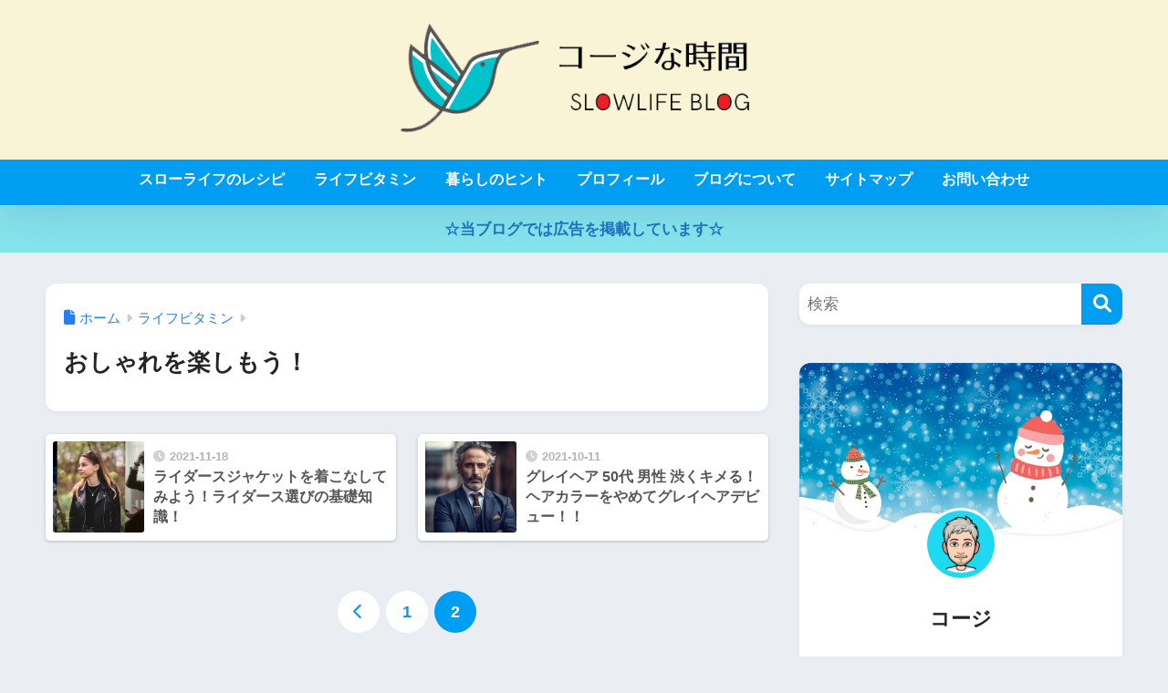

--- FILE ---
content_type: text/html; charset=UTF-8
request_url: https://kozislowlife.com/category/hobby/fashion/page/2/
body_size: 11134
content:
<!DOCTYPE html><html lang="ja"><head><meta charset="utf-8"><meta http-equiv="X-UA-Compatible" content="IE=edge"><meta name="HandheldFriendly" content="True"><meta name="MobileOptimized" content="320"><meta name="viewport" content="width=device-width, initial-scale=1, viewport-fit=cover"/><meta name="msapplication-TileColor" content="#1C81E6"><meta name="theme-color" content="#1C81E6"><link rel="preload" href="https://pagead2.googlesyndication.com/pagead/js/adsbygoogle.js?client=ca-pub-1897068853532080" as="script"><link rel="preload" href="https://pagead2.googlesyndication.com/pagead/managed/js/adsense/m202412090101/show_ads_impl_with_ama_fy2021.js?client=ca-pub-1897068853532080&plah=kozislowlife.com" as="script"><link rel="pingback" href="https://kozislowlife.com/xmlrpc.php"><link media="all" href="https://kozislowlife.com/wp-content/cache/autoptimize/css/autoptimize_414a45f6746246499a0902a2a660c1f9.css" rel="stylesheet"><title>おしゃれを楽しもう！</title><meta name='robots' content='max-image-preview:large' /><link rel='dns-prefetch' href='//use.fontawesome.com' /><link rel="alternate" type="application/rss+xml" title="コージな時間  スローライフブログ &raquo; フィード" href="https://kozislowlife.com/feed/" /><link rel="alternate" type="application/rss+xml" title="コージな時間  スローライフブログ &raquo; コメントフィード" href="https://kozislowlife.com/comments/feed/" /> <script type="text/javascript" id="wpp-js" src="https://kozislowlife.com/wp-content/plugins/wordpress-popular-posts/assets/js/wpp.min.js?ver=7.3.6" data-sampling="0" data-sampling-rate="100" data-api-url="https://kozislowlife.com/wp-json/wordpress-popular-posts" data-post-id="0" data-token="9d4ad51957" data-lang="0" data-debug="0"></script> <link rel='stylesheet' id='sng-fontawesome-css' href='https://use.fontawesome.com/releases/v6.1.1/css/all.css' type='text/css' media='all' /><link rel="https://api.w.org/" href="https://kozislowlife.com/wp-json/" /><link rel="alternate" title="JSON" type="application/json" href="https://kozislowlife.com/wp-json/wp/v2/categories/114" /><link rel="EditURI" type="application/rsd+xml" title="RSD" href="https://kozislowlife.com/xmlrpc.php?rsd" /> <script type="text/javascript" src="https://kozislowlife.com/wp-includes/js/jquery/jquery.min.js?ver=3.7.1" id="jquery-core-js"></script> <script type="text/javascript" language="javascript">var vc_pid = "889050534";</script><script type="text/javascript" src="//aml.valuecommerce.com/vcdal.js" async></script><meta name="robots" content="noindex,follow" /><meta name="description" content="年齢や税別なんて関係ない！おしゃれを楽しみましょう。おしゃれに関する情報。" /><meta property="og:title" content="おしゃれを楽しもう！" /><meta property="og:description" content="年齢や税別なんて関係ない！おしゃれを楽しみましょう。おしゃれに関する情報。" /><meta property="og:type" content="article" /><meta property="og:url" content="https://kozislowlife.com/category/hobby/fashion/" /><meta property="og:image" content="https://kozislowlife.com/wp-content/uploads/2023/10/ko-zinajikan_thumbnail.gif" /><meta name="thumbnail" content="https://kozislowlife.com/wp-content/uploads/2023/10/ko-zinajikan_thumbnail.gif" /><meta property="og:site_name" content="コージな時間  スローライフブログ" /><meta name="twitter:card" content="summary_large_image" /><meta name="google-site-verification" content="-8UQhDcELbQ-IHj4oQ6PKV3VDc58oOd1P8H3h3qboHg" />  <script async src="https://www.googletagmanager.com/gtag/js?id=G-1PHS35H7ZD"></script> <script>window.dataLayer = window.dataLayer || [];
  function gtag(){dataLayer.push(arguments);}
  gtag('js', new Date());

  gtag('config', 'G-1PHS35H7ZD');</script> <meta name="p:domain_verify" content="17ce790febfb73a74cc33a268719c41d"/><meta name="p:domain_verify" content="17ce790febfb73a74cc33a268719c41d"/><meta name="p:domain_verify" content="17ce790febfb73a74cc33a268719c41d"/> <script async src="https://www.googletagmanager.com/gtag/js?id=G-1PHS35H7ZD"></script> <script>window.dataLayer = window.dataLayer || [];
	function gtag(){dataLayer.push(arguments);}
	gtag('js', new Date());
	gtag('config', 'G-1PHS35H7ZD');</script> <link rel="icon" href="https://kozislowlife.com/wp-content/uploads/2021/12/cropped-コーヒーアイコン-32x32.webp" sizes="32x32" /><link rel="icon" href="https://kozislowlife.com/wp-content/uploads/2021/12/cropped-コーヒーアイコン-192x192.webp" sizes="192x192" /><link rel="apple-touch-icon" href="https://kozislowlife.com/wp-content/uploads/2021/12/cropped-コーヒーアイコン-180x180.webp" /><meta name="msapplication-TileImage" content="https://kozislowlife.com/wp-content/uploads/2021/12/cropped-コーヒーアイコン-270x270.webp" /></head><body class="archive paged category category-fashion category-114 paged-2 category-paged-2 wp-theme-sango-theme wp-child-theme-sango-theme-child fa5"><div id="container" class="container"><header class="header
 header--center	"><div id="inner-header" class="inner-header wrap"><div id="logo" class="logo header-logo h1 dfont"> <a href="https://kozislowlife.com/" class="header-logo__link"> <img src="https://kozislowlife.com/wp-content/uploads/2023/10/ko-zinajikan_logo.gif" alt="コージな時間  スローライフブログ" width="1200" height="210" class="header-logo__img"> </a></div><div class="header-search"> <input type="checkbox" class="header-search__input" id="header-search-input" onclick="document.querySelector('.header-search__modal .searchform__input').focus()"> <label class="header-search__close" for="header-search-input"></label><div class="header-search__modal"><form role="search" method="get" class="searchform" action="https://kozislowlife.com/"><div> <input type="search" class="searchform__input" name="s" value="" placeholder="検索" /> <button type="submit" class="searchform__submit" aria-label="検索"><i class="fas fa-search" aria-hidden="true"></i></button></div></form></div></div><nav class="desktop-nav clearfix"><ul id="menu-%e3%82%ab%e3%83%86%e3%82%b4%e3%83%aa%e3%83%bc" class="menu"><li id="menu-item-2495" class="menu-item menu-item-type-taxonomy menu-item-object-category menu-item-has-children menu-item-2495"><a href="https://kozislowlife.com/category/slowlife/">スローライフのレシピ</a><ul class="sub-menu"><li id="menu-item-2496" class="menu-item menu-item-type-taxonomy menu-item-object-category menu-item-2496"><a href="https://kozislowlife.com/category/slowlife/eat/">食べる</a></li><li id="menu-item-2498" class="menu-item menu-item-type-taxonomy menu-item-object-category menu-item-2498"><a href="https://kozislowlife.com/category/slowlife/to-live/">住む</a></li><li id="menu-item-2497" class="menu-item menu-item-type-taxonomy menu-item-object-category menu-item-2497"><a href="https://kozislowlife.com/category/slowlife/learn/">学ぶ</a></li></ul></li><li id="menu-item-2500" class="menu-item menu-item-type-taxonomy menu-item-object-category current-category-ancestor current-menu-ancestor current-menu-parent current-category-parent menu-item-has-children menu-item-2500"><a href="https://kozislowlife.com/category/hobby/">ライフビタミン</a><ul class="sub-menu"><li id="menu-item-2504" class="menu-item menu-item-type-taxonomy menu-item-object-category menu-item-2504"><a href="https://kozislowlife.com/category/hobby/pet/">インコ</a></li><li id="menu-item-2501" class="menu-item menu-item-type-taxonomy menu-item-object-category current-menu-item menu-item-2501"><a href="https://kozislowlife.com/category/hobby/fashion/" aria-current="page">おしゃれ</a></li><li id="menu-item-2502" class="menu-item menu-item-type-taxonomy menu-item-object-category menu-item-2502"><a href="https://kozislowlife.com/category/hobby/car/">車</a></li><li id="menu-item-17017" class="menu-item menu-item-type-taxonomy menu-item-object-category menu-item-17017"><a href="https://kozislowlife.com/category/hobby/trip/">旅行</a></li><li id="menu-item-3948" class="menu-item menu-item-type-taxonomy menu-item-object-category menu-item-3948"><a href="https://kozislowlife.com/category/hobby/music/">音楽</a></li></ul></li><li id="menu-item-2505" class="menu-item menu-item-type-taxonomy menu-item-object-category menu-item-has-children menu-item-2505"><a href="https://kozislowlife.com/category/life-hint/">暮らしのヒント</a><ul class="sub-menu"><li id="menu-item-2506" class="menu-item menu-item-type-taxonomy menu-item-object-category menu-item-2506"><a href="https://kozislowlife.com/category/life-hint/home-appliances/">家電</a></li><li id="menu-item-2507" class="menu-item menu-item-type-taxonomy menu-item-object-category menu-item-2507"><a href="https://kozislowlife.com/category/life-hint/gadget/">ガジェット</a></li><li id="menu-item-2508" class="menu-item menu-item-type-taxonomy menu-item-object-category menu-item-2508"><a href="https://kozislowlife.com/category/life-hint/troubled-matter/">困りごと</a></li></ul></li><li id="menu-item-1084" class="menu-item menu-item-type-post_type menu-item-object-page menu-item-1084"><a href="https://kozislowlife.com/profile-page/">プロフィール</a></li><li id="menu-item-1098" class="menu-item menu-item-type-post_type menu-item-object-page menu-item-1098"><a href="https://kozislowlife.com/about-the-blog/">ブログについて</a></li><li id="menu-item-1180" class="menu-item menu-item-type-post_type menu-item-object-page menu-item-1180"><a href="https://kozislowlife.com/sitemap/">サイトマップ</a></li><li id="menu-item-1250" class="menu-item menu-item-type-post_type menu-item-object-page menu-item-1250"><a href="https://kozislowlife.com/contact/">お問い合わせ</a></li></ul></nav></div></header><div class="header-info 
 "> <a href=""> ☆当ブログでは広告を掲載しています☆ </a></div><div id="content" class="content"><div id="inner-content" class="inner-content wrap"><main id="main" role="main"><div id="archive_header" class="archive_header archive-header"><nav id="breadcrumb" class="breadcrumb"><ul itemscope itemtype="http://schema.org/BreadcrumbList"><li itemprop="itemListElement" itemscope itemtype="http://schema.org/ListItem"><a href="https://kozislowlife.com" itemprop="item"><span itemprop="name">ホーム</span></a><meta itemprop="position" content="1" /></li><li itemprop="itemListElement" itemscope itemtype="http://schema.org/ListItem"><a href="https://kozislowlife.com/category/hobby/" itemprop="item"><span itemprop="name">ライフビタミン</span></a><meta itemprop="position" content="2" /></li></ul></nav><h1> おしゃれを楽しもう！</h1></div><div class="sidelong"><article class="sidelong__article"> <a class="sidelong__link" href="https://kozislowlife.com/riders-jacket-select/"><div class="sidelong__img"> <img src="https://kozislowlife.com/wp-content/uploads/2021/11/Riders_Jacket_TOP-160x160.webp" width="160" height="160" alt="ライダースジャケットを着こなしてみよう！ライダース選びの基礎知識！" loading="lazy"></div><div class="sidelong__article-info"> <time class="pubdate entry-time dfont" itemprop="datePublished" datetime="2021-11-18">2021-11-18</time><h2>ライダースジャケットを着こなしてみよう！ライダース選びの基礎知識！</h2></div> </a></article><article class="sidelong__article"> <a class="sidelong__link" href="https://kozislowlife.com/enjoy-gray-hair/"><div class="sidelong__img"> <img src="https://kozislowlife.com/wp-content/uploads/2021/10/grayhair_men-160x160.webp" width="160" height="160" alt="グレイヘア 50代 男性 渋くキメる！ヘアカラーをやめてグレイヘアデビュー！！" loading="lazy"></div><div class="sidelong__article-info"> <time class="pubdate entry-time dfont" itemprop="datePublished" datetime="2021-10-11">2021-10-11</time><h2>グレイヘア 50代 男性 渋くキメる！ヘアカラーをやめてグレイヘアデビュー！！</h2></div> </a></article></div><nav class="pagination dfont" role="navigation" aria-label="ページネーション"><ul class='page-numbers'><li><a class="prev page-numbers" aria-label="前へ" href="https://kozislowlife.com/category/hobby/fashion/"><i class="fa fa-chevron-left"></i></a></li><li><a class="page-numbers" href="https://kozislowlife.com/category/hobby/fashion/">1</a></li><li><span aria-current="page" class="page-numbers current">2</span></li></ul></nav></main><div id="sidebar1" class="sidebar1 sidebar" role="complementary"><aside class="insidesp"><div id="notfix" class="normal-sidebar"><div id="search-2" class="widget widget_search"><form role="search" method="get" class="searchform" action="https://kozislowlife.com/"><div> <input type="search" class="searchform__input" name="s" value="" placeholder="検索" /> <button type="submit" class="searchform__submit" aria-label="検索"><i class="fas fa-search" aria-hidden="true"></i></button></div></form></div><div class="widget"><div class="my_profile"><div class="yourprofile"><div class="profile-background"> <img src="https://kozislowlife.com/wp-content/uploads/2025/12/winter-2023_01.webp" width="512" height="288" alt="プロフィール背景画像"></div><div class="profile-img"> <img src="https://secure.gravatar.com/avatar/3e8694ecbbd93572e900c00d48cace78484830d9aa5e57bd0eac96a1803178b2?s=96&d=mm&r=g" width="80" height="80" alt="プロフィール画像"></div><p class="yourname dfont">コージ</p></div><div class="profile-content"><p>「スローライフを楽しむ」をテーマに役立つ情報を発信！いま考えていること、やっていることを書いています。<br /> <a href="profile-page">詳しいプロフィール</a></p></div><ul class="profile-sns dfont"><li><a href="https://twitter.com/kozislowlife" target="_blank" rel="nofollow noopener" ><i class="X"></i></a></li><li><a href="https://www.instagram.com/kozikozi_9" target="_blank" rel="nofollow noopener" ><i class="fab fa-instagram"></i></a></li><li><a href="https://feedly.com/i/subscription/feedhttps://kozislowlife.com/feed" target="_blank" rel="nofollow noopener" ><i class="fa fa-rss"></i></a></li><li><a href="https://www.youtube.com/channel/UCl9simDD7B-QVRs4k9lBbbw" target="_blank" rel="nofollow noopener" ><i class="fab fa-youtube"></i></a></li></ul></div></div><div id="block-62" class="widget widget_block"><script type="text/javascript" src="//seal.cloudsecure.co.jp/js/coressl_150-58.js" defer="defer"></script><noscript><img loading="lazy" decoding="async" src="//seal.cloudsecure.co.jp/image/cloudssl_noscript_m.png" width="150" height="58"></noscript></div><div id="block-60" class="widget widget_block"><div id="sgb-css-id-1" ><h4 class="widgettitle has-fa-before">カテゴリー</h4><div class="wp-widget-group__inner-blocks"><div class="wp-block-categories-dropdown wp-block-categories"><label class="wp-block-categories__label" for="wp-block-categories-2">カテゴリー</label><select  name='category_name' id='wp-block-categories-2' class='postform'><option value='-1'>カテゴリー を選択</option><option class="level-0" value="slowlife">スローライフのレシピ&nbsp;&nbsp;(43)</option><option class="level-1" value="to-live">&nbsp;&nbsp;&nbsp;住む&nbsp;&nbsp;(10)</option><option class="level-1" value="learn">&nbsp;&nbsp;&nbsp;学ぶ&nbsp;&nbsp;(6)</option><option class="level-1" value="eat">&nbsp;&nbsp;&nbsp;食べる&nbsp;&nbsp;(26)</option><option class="level-0" value="hobby">ライフビタミン&nbsp;&nbsp;(110)</option><option class="level-1" value="fashion">&nbsp;&nbsp;&nbsp;おしゃれ&nbsp;&nbsp;(12)</option><option class="level-1" value="pet">&nbsp;&nbsp;&nbsp;インコ&nbsp;&nbsp;(62)</option><option class="level-1" value="trip">&nbsp;&nbsp;&nbsp;旅行&nbsp;&nbsp;(5)</option><option class="level-1" value="car">&nbsp;&nbsp;&nbsp;車&nbsp;&nbsp;(23)</option><option class="level-1" value="music">&nbsp;&nbsp;&nbsp;音楽&nbsp;&nbsp;(9)</option><option class="level-0" value="life-hint">暮らしのヒント&nbsp;&nbsp;(46)</option><option class="level-1" value="gadget">&nbsp;&nbsp;&nbsp;ガジェット&nbsp;&nbsp;(11)</option><option class="level-1" value="troubled-matter">&nbsp;&nbsp;&nbsp;困りごと&nbsp;&nbsp;(24)</option><option class="level-1" value="home-appliances">&nbsp;&nbsp;&nbsp;家電&nbsp;&nbsp;(12)</option> </select><script type="text/javascript">( ( [ dropdownId, homeUrl ] ) => {
		const dropdown = document.getElementById( dropdownId );
		function onSelectChange() {
			setTimeout( () => {
				if ( 'escape' === dropdown.dataset.lastkey ) {
					return;
				}
				if ( dropdown.value && dropdown instanceof HTMLSelectElement ) {
					const url = new URL( homeUrl );
					url.searchParams.set( dropdown.name, dropdown.value );
					location.href = url.href;
				}
			}, 250 );
		}
		function onKeyUp( event ) {
			if ( 'Escape' === event.key ) {
				dropdown.dataset.lastkey = 'escape';
			} else {
				delete dropdown.dataset.lastkey;
			}
		}
		function onClick() {
			delete dropdown.dataset.lastkey;
		}
		dropdown.addEventListener( 'keyup', onKeyUp );
		dropdown.addEventListener( 'click', onClick );
		dropdown.addEventListener( 'change', onSelectChange );
	} )( ["wp-block-categories-2","https://kozislowlife.com"] );
//# sourceURL=build_dropdown_script_block_core_categories</script> </div></div></div></div><div class="widget my_popular_posts"><h4 class="widgettitle has-fa-before">人気記事</h4><ul class="my-widget 
 "><li> <a href="https://kozislowlife.com/medium-size-parakeet-comparison-of-three-types/"><figure class="my-widget__img"> <img width="160" height="160" src="https://kozislowlife.com/wp-content/uploads/2022/05/inko_ninki3-160x160.webp" alt="中型インコ 人気の３種類を比較！あなたに合うインコはどの子？" loading="lazy"></figure><div class="my-widget__text"> 中型インコ 人気の３種類を比較！あなたに合うインコはどの子？</div> </a></li><li> <a href="https://kozislowlife.com/"><figure class="my-widget__img"> <img width="160" height="160" src="https://kozislowlife.com/wp-content/uploads/2023/10/ko-zinajikan_thumbnail-160x160.gif" loading="lazy"></figure><div class="my-widget__text"> トップページ２</div> </a></li><li> <a href="https://kozislowlife.com/my-recommendation-lectures-subject/"><figure class="my-widget__img"> <img width="160" height="160" src="https://kozislowlife.com/wp-content/uploads/2022/01/osusume-jyugyou-160x160.webp" alt="【放送大学卒業生が語る】記憶に残る 面白い授業１つ！オススメ科目３つ！" loading="lazy"></figure><div class="my-widget__text"> 【放送大学卒業生が語る】記憶に残る 面白い授業１つ！オススメ科目３つ！</div> </a></li></ul></div><div id="block-37" class="widget widget_block"><div class="wp-block-group is-style-default is-layout-constrained wp-block-group-is-layout-constrained"><div class="widget widget_archive"><h2 class="widgettitle">アーカイブ</h2> <label class="screen-reader-text" for="archives-dropdown--1">アーカイブ</label> <select id="archives-dropdown--1" name="archive-dropdown"><option value="">月を選択</option><option value='https://kozislowlife.com/2025/12/'> 2025年12月</option><option value='https://kozislowlife.com/2025/10/'> 2025年10月</option><option value='https://kozislowlife.com/2025/09/'> 2025年9月</option><option value='https://kozislowlife.com/2025/08/'> 2025年8月</option><option value='https://kozislowlife.com/2025/07/'> 2025年7月</option><option value='https://kozislowlife.com/2025/06/'> 2025年6月</option><option value='https://kozislowlife.com/2025/05/'> 2025年5月</option><option value='https://kozislowlife.com/2025/04/'> 2025年4月</option><option value='https://kozislowlife.com/2025/03/'> 2025年3月</option><option value='https://kozislowlife.com/2025/02/'> 2025年2月</option><option value='https://kozislowlife.com/2025/01/'> 2025年1月</option><option value='https://kozislowlife.com/2024/12/'> 2024年12月</option><option value='https://kozislowlife.com/2024/11/'> 2024年11月</option><option value='https://kozislowlife.com/2024/10/'> 2024年10月</option><option value='https://kozislowlife.com/2024/09/'> 2024年9月</option><option value='https://kozislowlife.com/2024/08/'> 2024年8月</option><option value='https://kozislowlife.com/2024/07/'> 2024年7月</option><option value='https://kozislowlife.com/2024/06/'> 2024年6月</option><option value='https://kozislowlife.com/2024/05/'> 2024年5月</option><option value='https://kozislowlife.com/2024/04/'> 2024年4月</option><option value='https://kozislowlife.com/2024/03/'> 2024年3月</option><option value='https://kozislowlife.com/2024/02/'> 2024年2月</option><option value='https://kozislowlife.com/2024/01/'> 2024年1月</option><option value='https://kozislowlife.com/2023/12/'> 2023年12月</option><option value='https://kozislowlife.com/2023/11/'> 2023年11月</option><option value='https://kozislowlife.com/2023/10/'> 2023年10月</option><option value='https://kozislowlife.com/2023/09/'> 2023年9月</option><option value='https://kozislowlife.com/2023/08/'> 2023年8月</option><option value='https://kozislowlife.com/2023/07/'> 2023年7月</option><option value='https://kozislowlife.com/2023/06/'> 2023年6月</option><option value='https://kozislowlife.com/2023/05/'> 2023年5月</option><option value='https://kozislowlife.com/2023/04/'> 2023年4月</option><option value='https://kozislowlife.com/2023/03/'> 2023年3月</option><option value='https://kozislowlife.com/2023/02/'> 2023年2月</option><option value='https://kozislowlife.com/2023/01/'> 2023年1月</option><option value='https://kozislowlife.com/2022/12/'> 2022年12月</option><option value='https://kozislowlife.com/2022/11/'> 2022年11月</option><option value='https://kozislowlife.com/2022/10/'> 2022年10月</option><option value='https://kozislowlife.com/2022/09/'> 2022年9月</option><option value='https://kozislowlife.com/2022/08/'> 2022年8月</option><option value='https://kozislowlife.com/2022/07/'> 2022年7月</option><option value='https://kozislowlife.com/2022/06/'> 2022年6月</option><option value='https://kozislowlife.com/2022/05/'> 2022年5月</option><option value='https://kozislowlife.com/2022/04/'> 2022年4月</option><option value='https://kozislowlife.com/2022/03/'> 2022年3月</option><option value='https://kozislowlife.com/2022/02/'> 2022年2月</option><option value='https://kozislowlife.com/2022/01/'> 2022年1月</option><option value='https://kozislowlife.com/2021/12/'> 2021年12月</option><option value='https://kozislowlife.com/2021/11/'> 2021年11月</option><option value='https://kozislowlife.com/2021/10/'> 2021年10月</option><option value='https://kozislowlife.com/2021/09/'> 2021年9月</option><option value='https://kozislowlife.com/2021/08/'> 2021年8月</option><option value='https://kozislowlife.com/2021/07/'> 2021年7月</option> </select> <script type="text/javascript">( ( dropdownId ) => {
	const dropdown = document.getElementById( dropdownId );
	function onSelectChange() {
		setTimeout( () => {
			if ( 'escape' === dropdown.dataset.lastkey ) {
				return;
			}
			if ( dropdown.value ) {
				document.location.href = dropdown.value;
			}
		}, 250 );
	}
	function onKeyUp( event ) {
		if ( 'Escape' === event.key ) {
			dropdown.dataset.lastkey = 'escape';
		} else {
			delete dropdown.dataset.lastkey;
		}
	}
	function onClick() {
		delete dropdown.dataset.lastkey;
	}
	dropdown.addEventListener( 'keyup', onKeyUp );
	dropdown.addEventListener( 'click', onClick );
	dropdown.addEventListener( 'change', onSelectChange );
})( "archives-dropdown--1" );

//# sourceURL=WP_Widget_Archives%3A%3Awidget</script> </div></div></div><div id="block-29" class="widget widget_block"><a href="https://blogmura.com/profiles/11127564?p_cid=11127564"><img decoding="async" src="https://blogparts.blogmura.com/parts_image/user/pv11127564.gif" alt="PVアクセスランキング にほんブログ村" /></a><script src="//blog.with2.net/bp/autolink/2082544?pos=%23main%20article%20.entry-content" defer=""></script> <a href="https://lifestyle.blogmura.com/slowlife/ranking/in?p_cid=11127564" target="_blank"><img loading="lazy" decoding="async" src="https://b.blogmura.com/lifestyle/slowlife/88_31.gif" width="88" height="31" border="0" alt="にほんブログ村 ライフスタイルブログ スローライフへ" /></a><br /><p> <a href="https://birds.blogmura.com/ranking/in?p_cid=11127564" target="_blank"><img loading="lazy" decoding="async" src="https://b.blogmura.com/birds/88_31.gif" width="88" height="31" border="0" alt="にほんブログ村 鳥ブログへ" /> </a><a href="https://birds.blogmura.com/inko/ranking/in?p_cid=11127564" target="_blank"><img loading="lazy" decoding="async" src="https://b.blogmura.com/birds/inko/88_31.gif" width="88" height="31" border="0" alt="にほんブログ村 鳥ブログ インコへ" /></a><br /><p> <a href="https://blog.with2.net/link/?id=2082544" target="_blank"><img loading="lazy" decoding="async" width="88" height="31" src="https://blog.with2.net/img/banner/banner_21.gif" title="人気ブログランキング"></a> <a href="https://blog.with2.net/link/?id=2082544&amp;cid=1448"><img loading="lazy" decoding="async" width="110" height="31" src="https://blog.with2.net/img/banner/c/banner_1/br_c_1448_1.gif" title="スローライフランキング"></a> <a href="https://blogranking.fc2.com/in.php?id=1064687" target="_blank"><img decoding="async" src="https://static.fc2.com/blogranking/ranking_banner/b_02.gif"></a></div><div id="block-59" class="widget widget_block"><script async src="https://pagead2.googlesyndication.com/pagead/js/adsbygoogle.js?client=ca-pub-1897068853532080"
     crossorigin="anonymous"></script>  <ins class="adsbygoogle"
 style="display:block"
 data-ad-client="ca-pub-1897068853532080"
 data-ad-slot="6015788940"
 data-ad-format="auto"
 data-full-width-responsive="true"></ins> <script>(adsbygoogle = window.adsbygoogle || []).push({});</script></div></div></aside></div></div></div><footer class="footer"><div id="footer-menu" class="footer-menu"><div> <a class="footer-menu__btn dfont" href="https://kozislowlife.com/"><i class="fas fa-home" aria-hidden="true"></i> HOME</a></div><nav> <a class="privacy-policy-link" href="https://kozislowlife.com/privacy-policy/" rel="privacy-policy">プライバシーポリシー</a></nav><p class="copyright dfont"> &copy; 2026			コージ			All rights reserved.</p></div></footer></div>  <script type="speculationrules">{"prefetch":[{"source":"document","where":{"and":[{"href_matches":"/*"},{"not":{"href_matches":["/wp-*.php","/wp-admin/*","/wp-content/uploads/*","/wp-content/*","/wp-content/plugins/*","/wp-content/themes/sango-theme-child/*","/wp-content/themes/sango-theme/*","/*\\?(.+)"]}},{"not":{"selector_matches":"a[rel~=\"nofollow\"]"}},{"not":{"selector_matches":".no-prefetch, .no-prefetch a"}}]},"eagerness":"conservative"}]}</script> <script type="text/javascript" id="sango_theme_client-block-js-js-extra">var sgb_client_options = {"site_url":"https://kozislowlife.com","is_logged_in":"","post_id":"481","save_post_views":"","save_favorite_posts":""};
//# sourceURL=sango_theme_client-block-js-js-extra</script> <script type="text/javascript" id="sango_theme_client-block-js-js-after">(()=>{var d=t=>{document.readyState==="interactive"||document.readyState==="complete"?t():document.addEventListener("DOMContentLoaded",t)};d(()=>{let t=window.innerWidth-document.body.clientWidth;document.querySelector("html").style.setProperty("--sgb-scroll-bar-width",t+"px")});function g(t){t.style.opacity="1",function o(){let e=parseFloat(t.style.opacity);t.style.opacity=`${e-.1}`,e-.1<0?t.style.display="none":requestAnimationFrame(o)}()}function m(t,o="block"){t.style.opacity="0",t.style.display=o,function e(){let c=parseFloat(t.style.opacity);(c+=.1)>1||(t.style.opacity=`${c}`,requestAnimationFrame(e))}()}function L(t){let o=t.getBoundingClientRect(),e=window.pageYOffset||document.documentElement.scrollTop;return o.top+e}function E(){return window.pageYOffset||document.documentElement.scrollTop||document.body.scrollTop||0}function h(t){return t.offsetWidth>0||t.offsetHeight>0}d(()=>{let t=document.querySelectorAll(".wp-block-sgb-tab .post-tab");[].forEach.call(t,(e,c)=>{let s="js-tab-id-"+c;e.classList.add(s);let i=e.getAttribute("data-active-color"),n=document.createElement("style");n.innerHTML=".post-tab."+s+" > label.tab-active { background: "+i+"}",document.body.appendChild(n)});let o=document.querySelectorAll(".post-tab > label");[].forEach.call(o,e=>{e.addEventListener("click",c=>{let s=e.closest(".wp-block-sgb-tab"),i=e.closest(".post-tab");if(s){let n=s.querySelectorAll(":scope > .post-tab > label");[].forEach.call(n,r=>{r.classList.remove("tab-active")}),e.classList.add("tab-active");let l=s.querySelectorAll(":scope > .post-tab__content");[].forEach.call(l,(r,a)=>{parseInt(e.getAttribute("class").replace("tab",""),10)-1===a?(r.classList.add("tab-active"),i.classList.contains("post-tab--animation-disabled")?r.style.display="block":m(r)):(r.classList.remove("tab-active"),i.classList.contains("post-tab--animation-disabled")?r.style.display="none":g(r))}),setTimeout(()=>{typeof jQuery<"u"&&(jQuery(".js-sng-slider").length>0&&jQuery(".js-sng-slider").slick("setPosition"),jQuery(".js-sng-slider-alt").length>0&&jQuery(".js-sng-slider-alt").slick("setPosition"),jQuery(".js-sng-post-slider").length>0&&jQuery(".js-sng-post-slider").slick("setPosition"))},100)}})})});d(()=>{let t=document.querySelectorAll("pre.js-sng-highlight code");[].forEach.call(t,o=>{hljs.highlightBlock(o)})});d(()=>{let t=document.querySelectorAll(".js-header-video");[].forEach.call(t,o=>{let e=o.getAttribute("data-src");e&&o.setAttribute("src",e)})});var w=()=>{typeof jQuery>"u"||(jQuery(".js-sng-post-slider").length>0&&jQuery(".js-sng-post-slider").slick(),jQuery(".js-sng-slider-alt").length>0&&jQuery(".js-sng-slider-alt").slick(),jQuery(".js-sng-slider").length>0&&jQuery(".js-sng-slider").slick({responsive:[{breakpoint:768,settings:{slidesToShow:1,slidesToScroll:1}}]}))};d(()=>{w()});var M=t=>{let o=document.querySelector("#toc_container"),e=o.querySelector(".toc_list"),s=`
    <dialog class="sgb-toc-dialog">
      <div class="sgb-toc-dialog__contents dfont">
        <div class="sgb-toc-dialog__header">
          <button class="sgb-toc-dialog__dismiss" aria-label="\u30C0\u30A4\u30A2\u30ED\u30B0\u3092\u9589\u3058\u308B">
            <span></span>
          </button>
          <p class="sgb-toc-dialog__title">${o.dataset.dialogTitle||"Table of Contents"}</p>
        </div>
        <div class="sgb-toc-dialog__list-wrap">
          <ul class="sgb-toc-dialog__list">
            ${e.innerHTML}
          </ul>
        </div>
      </p>
    </dialog>
  `;o.insertAdjacentHTML("beforeend",s);let i=document.querySelector(".sgb-toc-dialog"),n=document.querySelector(".sgb-toc-dialog__contents"),l=n.querySelectorAll("a"),r=document.querySelector(".sgb-toc-dialog__dismiss");t.addEventListener("click",a=>{a.preventDefault(),i.showModal()}),n.addEventListener("click",a=>{a.stopPropagation()}),i.addEventListener("click",a=>{i.close()}),r.addEventListener("click",a=>{i.close()}),l.forEach(a=>{a.addEventListener("click",()=>{i.close()})})};d(()=>{let t=document.querySelector(".js-toc-toggle");t&&t.addEventListener("click",i=>{let n=document.querySelector(".toc_list");if(n.offsetParent!==null){let l=t.getAttribute("data-open-toggle");t.innerHTML=l,g(n)}else{let l=t.getAttribute("data-close-toggle");t.innerHTML=l,m(n)}});let o=document.querySelectorAll(".js-smooth-scroll a:not(.js-toc-button):not(.js-no-scroll)"),e=document.querySelector(".js-toc-button"),c=document.querySelector("#toc_container");if(o.length){let i=document.querySelector("html");i&&(i.style.scrollBehavior="smooth")}e&&(e.dataset.openDialog==="true"&&typeof HTMLDialogElement=="function"?M(e):e.setAttribute("href","#toc_container")),e&&c&&window.addEventListener("scroll",i=>{(document.documentElement.scrollTop||document.body.scrollTop)>700?h(e)||sng.fadeIn(e):h(e)&&sng.fadeOut(e)},{passive:!0}),document.querySelector(".js-highlight-menu")&&window.addEventListener("scroll",i=>{let l=".entry-content h1, .entry-content h2, .entry-content h3, .entry-content h4, .entry-content h5",r=-1,a=-1;document.querySelectorAll(l).forEach((f,_)=>{let S=f.getAttribute("id"),k="#"+S,j=!1;if(document.querySelectorAll(".js-highlight-menu li a:not(.js-no-highlight)").forEach((A,H)=>{if(A.getAttribute("href")===k)return j=!0,!1}),!j)return!0;a++,L(f)<=E()+5&&(r=a)}),document.querySelectorAll(".js-highlight-menu li a:not(.js-no-highlight)").forEach((f,_)=>{f.classList.remove("active"),_===r&&f.classList.add("active")})},{passive:!0})});var $=sgb_client_options.site_url,b=t=>{if(sgb_client_options.is_logged_in)return;t.querySelectorAll(".js-sgb-content-block").forEach(e=>{navigator.sendBeacon("?rest_route=/sng/v1/cb/pv",JSON.stringify({postId:e.dataset.id})),e.querySelectorAll("a").forEach(s=>{s.addEventListener("click",i=>{navigator.sendBeacon("?rest_route=/sng/v1/cb/click",JSON.stringify({postId:e.dataset.id,url:s.href,label:s.innerText}))})})})};d(()=>{b(document)});var T=(t,o)=>Math.floor(Math.random()*(o-t+1)+t);d(()=>{document.querySelectorAll(".js-ab-test").forEach(async o=>{let e=o.dataset.aId,c=o.dataset.bId,s=parseInt(o.dataset.deliveryRate,10),i=T(1,100),n="";i<=s?n=e:n=c;let l=await fetch("?rest_route=/sng/v1/cb/block",{method:"POST",body:JSON.stringify({id:n})}),{html:r,css:a}=await l.json(),u="";a&&(u=`<style>${a}</style>`),u+=r,o.innerHTML=u,b(o)})});function y(t){for(var o=1;o<arguments.length;o++){var e=arguments[o];for(var c in e)t[c]=e[c]}return t}var q={read:function(t){return t[0]==='"'&&(t=t.slice(1,-1)),t.replace(/(%[\dA-F]{2})+/gi,decodeURIComponent)},write:function(t){return encodeURIComponent(t).replace(/%(2[346BF]|3[AC-F]|40|5[BDE]|60|7[BCD])/g,decodeURIComponent)}};function v(t,o){function e(s,i,n){if(!(typeof document>"u")){n=y({},o,n),typeof n.expires=="number"&&(n.expires=new Date(Date.now()+n.expires*864e5)),n.expires&&(n.expires=n.expires.toUTCString()),s=encodeURIComponent(s).replace(/%(2[346B]|5E|60|7C)/g,decodeURIComponent).replace(/[()]/g,escape);var l="";for(var r in n)!n[r]||(l+="; "+r,n[r]!==!0&&(l+="="+n[r].split(";")[0]));return document.cookie=s+"="+t.write(i,s)+l}}function c(s){if(!(typeof document>"u"||arguments.length&&!s)){for(var i=document.cookie?document.cookie.split("; "):[],n={},l=0;l<i.length;l++){var r=i[l].split("="),a=r.slice(1).join("=");try{var u=decodeURIComponent(r[0]);if(n[u]=t.read(a,u),s===u)break}catch{}}return s?n[s]:n}}return Object.create({set:e,get:c,remove:function(s,i){e(s,"",y({},i,{expires:-1}))},withAttributes:function(s){return v(this.converter,y({},this.attributes,s))},withConverter:function(s){return v(y({},this.converter,s),this.attributes)}},{attributes:{value:Object.freeze(o)},converter:{value:Object.freeze(t)}})}var p=v(q,{path:"/"});d(()=>{if(!sgb_client_options.save_post_views||!sgb_client_options.post_id)return;let t=p.get("sgb_post_view"),e=(t?t.split(","):[]).filter(s=>s!==sgb_client_options.post_id);e.push(sgb_client_options.post_id);let c=e.join(",");p.set("sgb_post_view",c,{expires:400})});d(()=>{if(!sgb_client_options.save_favorite_posts)return;let t=document.querySelectorAll(".js-sng-favorite-btn"),o=p.get("sgb_post_favorite");p.set("sgb_post_favorite",o,{expires:400}),t.forEach(e=>{let c=e.dataset.id||sgb_client_options.post_id;if(!c)return;let s=p.get("sgb_post_favorite"),i=s?s.split(","):[];i.includes(c)&&e.classList.add("is-active"),e.addEventListener("click",n=>{n.preventDefault();let l=i.filter(a=>a!==c);if(e.classList.toggle("is-active"),!e.classList.contains("is-active")){let a=l.join(",");p.set("sgb_post_favorite",a,{expires:400});return}l.push(c);let r=l.join(",");p.set("sgb_post_favorite",r,{expires:400})})})});})();
/*! js-cookie v3.0.5 | MIT */

//# sourceURL=sango_theme_client-block-js-js-after</script> <script type="text/javascript" src="https://kozislowlife.com/wp-includes/js/dist/hooks.min.js?ver=dd5603f07f9220ed27f1" id="wp-hooks-js"></script> <script type="text/javascript" src="https://kozislowlife.com/wp-includes/js/dist/i18n.min.js?ver=c26c3dc7bed366793375" id="wp-i18n-js"></script> <script type="text/javascript" id="wp-i18n-js-after">wp.i18n.setLocaleData( { 'text direction\u0004ltr': [ 'ltr' ] } );
//# sourceURL=wp-i18n-js-after</script> <script type="text/javascript" id="contact-form-7-js-translations">( function( domain, translations ) {
	var localeData = translations.locale_data[ domain ] || translations.locale_data.messages;
	localeData[""].domain = domain;
	wp.i18n.setLocaleData( localeData, domain );
} )( "contact-form-7", {"translation-revision-date":"2025-11-30 08:12:23+0000","generator":"GlotPress\/4.0.3","domain":"messages","locale_data":{"messages":{"":{"domain":"messages","plural-forms":"nplurals=1; plural=0;","lang":"ja_JP"},"This contact form is placed in the wrong place.":["\u3053\u306e\u30b3\u30f3\u30bf\u30af\u30c8\u30d5\u30a9\u30fc\u30e0\u306f\u9593\u9055\u3063\u305f\u4f4d\u7f6e\u306b\u7f6e\u304b\u308c\u3066\u3044\u307e\u3059\u3002"],"Error:":["\u30a8\u30e9\u30fc:"]}},"comment":{"reference":"includes\/js\/index.js"}} );
//# sourceURL=contact-form-7-js-translations</script> <script type="text/javascript" id="contact-form-7-js-before">var wpcf7 = {
    "api": {
        "root": "https:\/\/kozislowlife.com\/wp-json\/",
        "namespace": "contact-form-7\/v1"
    }
};
//# sourceURL=contact-form-7-js-before</script> <script>const sng={};sng.domReady=(fn)=>{document.addEventListener("DOMContentLoaded",fn);if(document.readyState==="interactive"||document.readyState==="complete"){fn();}};sng.fadeIn=(el,display="block")=>{if(el.classList.contains(display)){return;}
el.classList.add(display);function fadeInAnimationEnd(){el.removeEventListener('transitionend',fadeInAnimationEnd);};el.addEventListener('transitionend',fadeInAnimationEnd);requestAnimationFrame(()=>{el.classList.add('active');});};sng.fadeOut=(el,display="block")=>{if(!el.classList.contains('active')){return;}
el.classList.remove('active');function fadeOutAnimationEnd(){el.classList.remove(display);el.removeEventListener('transitionend',fadeOutAnimationEnd);};el.addEventListener('transitionend',fadeOutAnimationEnd);};sng.offsetTop=(el)=>{const rect=el.getBoundingClientRect();const scrollTop=window.pageYOffset||document.documentElement.scrollTop;const top=rect.top+scrollTop;return top};sng.wrapElement=(el,wrapper)=>{el.parentNode.insertBefore(wrapper,el);wrapper.appendChild(el);};sng.scrollTop=()=>{return window.pageYOffset||document.documentElement.scrollTop||document.body.scrollTop||0;};</script><script defer src="https://kozislowlife.com/wp-content/cache/autoptimize/js/autoptimize_3c3184783637f955e4185207817873e5.js"></script></body></html>

--- FILE ---
content_type: text/html; charset=utf-8
request_url: https://www.google.com/recaptcha/api2/aframe
body_size: 266
content:
<!DOCTYPE HTML><html><head><meta http-equiv="content-type" content="text/html; charset=UTF-8"></head><body><script nonce="zL5GN8abCle79wCdVgWiMw">/** Anti-fraud and anti-abuse applications only. See google.com/recaptcha */ try{var clients={'sodar':'https://pagead2.googlesyndication.com/pagead/sodar?'};window.addEventListener("message",function(a){try{if(a.source===window.parent){var b=JSON.parse(a.data);var c=clients[b['id']];if(c){var d=document.createElement('img');d.src=c+b['params']+'&rc='+(localStorage.getItem("rc::a")?sessionStorage.getItem("rc::b"):"");window.document.body.appendChild(d);sessionStorage.setItem("rc::e",parseInt(sessionStorage.getItem("rc::e")||0)+1);localStorage.setItem("rc::h",'1768712777098');}}}catch(b){}});window.parent.postMessage("_grecaptcha_ready", "*");}catch(b){}</script></body></html>

--- FILE ---
content_type: application/javascript; charset=utf-8;
request_url: https://dalc.valuecommerce.com/app3?p=889050534&_s=https%3A%2F%2Fkozislowlife.com%2Fcategory%2Fhobby%2Ffashion%2Fpage%2F2%2F&_b=aWxqRwANGqkS4DOdCooERAqKC5buqw&vf=iVBORw0KGgoAAAANSUhEUgAAAAMAAAADCAYAAABWKLW%2FAAAAMElEQVQYV2NkFGP4nxGWxfBgykwGxpkuQv%2Fd33czaIWnMDDmcnX9n%2FdsAcNRgWsMAA4pDrJirf9gAAAAAElFTkSuQmCC
body_size: 1042
content:
vc_linkswitch_callback({"t":"696c6a49","r":"aWxqSQAF8E8S4DOdCooERAqKC5YeuQ","ub":"aWxqSQADmUQS4DOdCooBbQqKC%2FAq0A%3D%3D","vcid":"sY0q3HvpmK_4f8dxtGDyjONBq8MuYtJYV8Xr-HjATMFmgOdP4760scdLc2PC8U3e760yXhCSaGc","vcpub":"0.389199","paypaystep.yahoo.co.jp":{"a":"2821580","m":"2201292","g":"97d995148c"},"kinokuniya.co.jp":{"a":"2118836","m":"2195689","g":"f60c2ba78c"},"l":4,"reuse.ishibashi.co.jp":{"a":"2101366","m":"2164330","g":"d0da5f198c"},"www.ishibashi.co.jp":{"a":"2101366","m":"2164330","g":"d0da5f198c"},"paypaymall.yahoo.co.jp":{"a":"2821580","m":"2201292","g":"97d995148c"},"p":889050534,"s":3687813,"store.ishibashi.co.jp":{"a":"2101366","m":"2164330","g":"d0da5f198c"},"mini-shopping.yahoo.co.jp":{"a":"2821580","m":"2201292","g":"97d995148c"},"tower.jp":{"a":"2377670","m":"2409673","g":"fca32f298c"},"shopping.geocities.jp":{"a":"2821580","m":"2201292","g":"97d995148c"},"jalan.net":{"a":"2513343","m":"2130725","g":"a6f448438c"},"shopping.yahoo.co.jp":{"a":"2821580","m":"2201292","g":"97d995148c"},"www.ikyu.com":{"a":"2675907","m":"221","g":"1d05943e88"},"approach.yahoo.co.jp":{"a":"2821580","m":"2201292","g":"97d995148c"}})

--- FILE ---
content_type: application/javascript; charset=utf-8;
request_url: https://dalc.valuecommerce.com/app3?p=889050534&_s=https%3A%2F%2Fkozislowlife.com%2Fcategory%2Fhobby%2Ffashion%2Fpage%2F2%2F&vf=iVBORw0KGgoAAAANSUhEUgAAAAMAAAADCAYAAABWKLW%2FAAAAMElEQVQYV2NkFGP4nxGWxXBvyjQGRhVWof979LoZtMJTGBhzubr%2BzzzHwrBUo4gBAPFCDIgTrmNVAAAAAElFTkSuQmCC
body_size: 1179
content:
vc_linkswitch_callback({"t":"696c6a47","r":"aWxqRwANGqkS4DOdCooERAqKC5buqw","ub":"aWxqRwAAJAUS4DOdCooBbQqKBtiOqw%3D%3D","vcid":"HfGpjN2bC77ghwFvS7UlDKLk0EiNgFjGn5sQXiKLD5UmVV8QxRrjzbJTz0gCvbVMHyvXxAUlo4g","vcpub":"0.858793","paypaystep.yahoo.co.jp":{"a":"2821580","m":"2201292","g":"28b00b688a"},"kinokuniya.co.jp":{"a":"2118836","m":"2195689","g":"15c915cf8a"},"l":4,"reuse.ishibashi.co.jp":{"a":"2101366","m":"2164330","g":"19d48b618a"},"www.ishibashi.co.jp":{"a":"2101366","m":"2164330","g":"19d48b618a"},"paypaymall.yahoo.co.jp":{"a":"2821580","m":"2201292","g":"28b00b688a"},"p":889050534,"s":3687813,"store.ishibashi.co.jp":{"a":"2101366","m":"2164330","g":"19d48b618a"},"mini-shopping.yahoo.co.jp":{"a":"2821580","m":"2201292","g":"28b00b688a"},"tower.jp":{"a":"2377670","m":"2409673","g":"77e494418a"},"shopping.geocities.jp":{"a":"2821580","m":"2201292","g":"28b00b688a"},"jalan.net":{"a":"2513343","m":"2130725","g":"046d70ab8a"},"shopping.yahoo.co.jp":{"a":"2821580","m":"2201292","g":"28b00b688a"},"www.ikyu.com":{"a":"2675907","m":"221","g":"95f8eb9986"},"approach.yahoo.co.jp":{"a":"2821580","m":"2201292","g":"28b00b688a"}})